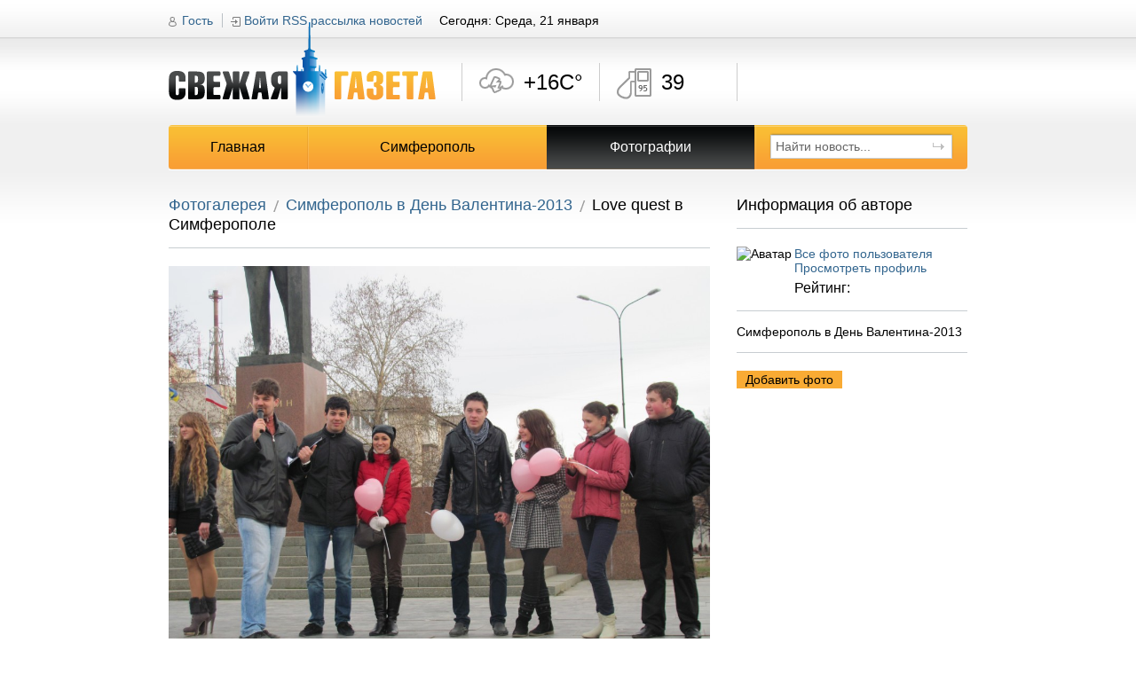

--- FILE ---
content_type: text/html; charset=utf-8
request_url: http://fresh.org.ua/photos/view/1032
body_size: 12021
content:
<!DOCTYPE html PUBLIC "-//W3C//DTD XHTML 1.0 Transitional//EN" "http://www.w3.org/TR/xhtml1/DTD/xhtml1-transitional.dtd">
<html xmlns="http://www.w3.org/1999/xhtml" xml:lang="ru">
<head>
	<meta http-equiv="Content-Type" content="text/html;charset=UTF-8" />
	
		<title>Love quest в Симферополе - Фотогалерея - Свежая газета fresh.org.ua Симферополь. Новости, происшествия, события.</title>
		<meta name="title" content="Love quest в Симферополе - Фотогалерея - Свежая газета fresh.org.ua Симферополь. Новости, происшествия, события." />
		<meta name="description" content="В Симферополе провели Love quest 14 февраля. Фотогалерея Симферополь" />
		<meta name="keywords" content="симферополь, крым, день валентина, фотогалерея" />
		<meta name="author" content="Web-Kafa Studio" />
		<meta name="Generator" content="VH 2.0" />
		<meta itemprop="name" content="Love quest в Симферополе - Фотогалерея - Свежая газета fresh.org.ua Симферополь. Новости, происшествия, события.">
		<meta itemprop="description" content="В Симферополе провели Love quest 14 февраля. Фотогалерея Симферополь">
		
		
		<link rel="image_src" href="http://fresh.org.ua/skin/soc.jpg" />
		
		<script type="text/javascript">
			var _gaq = _gaq || [];
			_gaq.push(['_setAccount', 'UA-28411459-1']);
			_gaq.push(['_trackPageview']);
			(function() {
				var ga = document.createElement('script'); ga.type = 'text/javascript'; ga.async = true;
				ga.src = ('https:' == document.location.protocol ? 'https://ssl' : 'http://www') + '.google-analytics.com/ga.js';
				var s = document.getElementsByTagName('script')[0]; s.parentNode.insertBefore(ga, s);
			})();
		</script>
		
	<meta name="author" content="Web-Kafa Studio" />
	<link rel="stylesheet" type="text/css" href="http://fresh.org.ua/skin/media/css/all.css" media="all" />
	<link rel="stylesheet" type="text/css" href="http://fresh.org.ua/skin/media/css/add.css" media="all" />
	<link rel="stylesheet" type="text/css" href="http://fresh.org.ua/skin/window/css.css" media="all" />
	<script type="text/javascript" src="http://fresh.org.ua/skin/media/js/clear_input_text.js" ></script>
	<script type="text/javascript" src="http://fresh.org.ua/skin/media/js/jquery-1.5.2.min.js"></script>
	<script type="text/javascript" src="http://fresh.org.ua/skin/media/js/jquery.scrollTo-1.4.2-min.js"></script>
	<script type="text/javascript" src="http://fresh.org.ua/skin/help.js"></script>
</head>
<body class=" gallery">
	<div class="tban">
		
	</div>
	<div id="main">
<!-- Header -->
		<div id="header">
			<a href="http://fresh.org.ua" class="logo" rel="nofollow" title="Свежая газета fresh.org.ua Симферополь"><img src="http://fresh.org.ua/skin/media/images/img-logo.png" alt="Свежая газета fresh.org.ua Симферополь" /></a>
			<div class="nav1">
				
			<a href="javascript: {}" class="username" id="guest_cmd">Гость</a>
			<a href="javascript: {}" class="log" id="login_cmd">Войти</a>
			<div class="logf popup" id="login_popup">
				<form action="http://feodom.com/login/do/?back=http://fresh.org.ua/photos/view/1032" method="post">
				<input type="hidden" name="_auto_def_token" value="t55767702648" />
				<input type="hidden" name="_auto_def_itoken" value="1" />
				
					<input class="mb10" type="text" name="login" value="Логин" title="Логин" />
					<input type="password" name="pass" value="Пароль" title="Пароль" />
					<div class="pbtn">
						<input type="submit" value="Войти" />
					</div>
					<div>
						<a rel="nofollow" href="http://feodom.com/register/?back=http://fresh.org.ua/photos/view/1032">Регистрация</a>
					</div>
					<div>
						<a rel="nofollow" href="http://feodom.com/?inline=restore">Забыли пароль</a>
					</div>
				</form>
				<div class="box-arrow"></div>
			</div>
			<script type="text/javascript">
				$(document).ready( function () {
					var _cmd = $('#login_cmd, #guest_cmd');
					var _popup = $('#login_popup');
					var _hide = function (e) {
						var _t = $(e.target);
						var _p = _t.parents('#login_popup');
						if (_p.length==0) {
							$(document).unbind('mouseup',_hide);
							_cmd.removeClass('active');
							_popup.removeClass('open');
						}
					} 
					_cmd.bind('click', function (e) {
						$(document).bind('mouseup', _hide );
						_cmd.addClass('active');
						_popup.addClass('open');
					} );
				} );
			</script>
	
				<a href="http://fresh.org.ua/rss/" class="rss" title="RSS рассылка новостей - подписаться">RSS рассылка новостей</a>
				<div class="today">Сегодня: Среда, 21 января</div>
			</div>
			<div class="informers" id="informer-box">
	<ul class="i1" id="informer-i1">
		<div class="ibtn-left"></div>
		<div class="ibtn-right"></div>
		<li>
			<div class="slide slide_1 iwfb t06" id="informer-i1-tile-1">
				+16C&deg;
			</div>
			<div class="slide slide_2" id="informer-i1-tile-2">
				<p><span>Ветер:</span> 4 м/с С</p>
				<p><span>Влажность:</span> 0%</p>
			</div>
		</li>
	</ul>
	<ul class="i2" id="informer-i2">
		<div class="ibtn-left"></div>
		<div class="ibtn-right"></div>
		<li>
			<div class="slide slide_1 iwfb t09" id="informer-i2-tile-1">
				39
			</div>
			<div class="slide slide_2" id="informer-i2-tile-2">
				<p><span>АИ 92:</span> 37 руб</p>
				<p><span>ДТ:</span> 35 руб</p>
			</div>
		</li>
	</ul>
	<ul class="i3" id="informer-i3">
		<div class="ibtn-left"></div>
		<div class="ibtn-right"></div>
<!--		<li>
			<div title="Курс даллара США - покупка" class="slide iwfb2 t10 slide_1" id="informer-i3-tile-1">
				9.50
			</div>
			<div title="Курс доллара США" class="slide slide_2" id="informer-i3-tile-2">
				<p><span>Покупка:</span> 9.50</p>
				<p><span>Продажа:</span> 9.2</p>
			</div>
			<div title="Курс российского рубля - покупка" class="slide iwfb2 t11 slide_3" id="informer-i3-tile-3">
				2.80
			</div>
			<div title="Курс российского рубля" class="slide slide_4" id="informer-i3-tile-4">
				<p><span>Покупка:</span> 2.80</p>
				<p><span>Продажа:</span> 2.5</p>
			</div>
		</li>-->
	</ul>
	<ul class="i4" id="informer-i4">
		<div class="ibtn-left"></div>
		<div class="ibtn-right"></div>
<!--		<li>
			<div title="Курс европейской валюты (Евро) - покупка" class="slide iwfb2 t12 slide_1" id="informer-i4-tile-1">
				13.51
			</div>
			<div title="Курс европейской валюты (Евро)" class="slide slide_2" id="informer-i4-tile-2">
				<p><span>Покупка:</span> 13.51</p>
				<p><span>Продажа:</span> 12.5</p>
			</div>
		</li>-->
	</ul>
</div>
<script type="text/javascript">
	$(document).ready( function () {
		var _tile_speed = 1000;			/* Время, за которое плитка смениться другой */
		var _swap_delta_speed = 1;	/* Время, между сменой плиток */
		var _swap_speed = 5000;			/* Время ожидания, после полной смены плиток */
		var _block_width = 116; 		/* Ширина одной плитки */
		var _cur_block = 0;				/* Номер текущего меняющегося блока */
		var _is_swaping = false;		/* Если true, то происходит смена плиток */
		var _blocks = new Array();		/* Массив блоков */
			/* Первый блок - погода */
			_blocks.push( {
				holder: $('#informer-i1'),	/* Контейнер - в нем будем искать кнопки листания плиток */
				count : 2,					/* Количество плиток */
				busy : false,				/* Идет анимация сейчас или нет */
				cur_tile: 0,				/* Индекс активной плитки */
				tile_width: 116,			/* Ширина плитки */
				tiles : [					/* Массив плиток */
					$('#informer-i1-tile-1'),
					$('#informer-i1-tile-2')
				]
			} );
			/* Второй блок - цены на топливо */
			_blocks.push ( {
				holder: $('#informer-i2'),
				count: 2,
				busy : false,
				cur_tile: 0,
				tile_width: 116,
				tiles : [
					$('#informer-i2-tile-1'),
					$('#informer-i2-tile-2')
				]
			} );
			/* Третий блок - курс доллара и рубля */
			_blocks.push( {
				holder: $('#informer-i3'),
				count: 4,
				busy : false,
				cur_tile: 0,
				tile_width: 94,
				tiles: [
					$('#informer-i3-tile-1'),
					$('#informer-i3-tile-2'),
					$('#informer-i3-tile-3'),
					$('#informer-i3-tile-4')
				]
			} );
			/* Четвертый блок - курс евро */
			_blocks.push( {
				holder: $('#informer-i4'),
				count: 2,
				busy : false,
				cur_tile: 0,
				tile_width: 92,
				tiles: [
					$('#informer-i4-tile-1'),
					$('#informer-i4-tile-2')
				]
			} );
		/* Инициализация положения плиток в блока */
		$.each(_blocks, function (i,block) {
			var _tile_i = 0;
			$.each(block.tiles, function (ii,tile) {
				tile.css( {
					left : _tile_i*block.tile_width+'px',
					width: block.tile_width+'px'
				} );
				_tile_i++;
			} );
		} );
		var _do_tile_move = true;		/* Если true - то происходит автоматическая смена плиток */
		var _do_tile_timer_mover = function () {
			if (_do_tile_move) {
				if (!_is_swaping) {
					var _ic = _blocks.length;
					for (var i=0;i<_ic;i++) {
						var _js_code = '';
						_js_code+='window.setTimeout( function () { ';
						_js_code+='_move_tiles('+i+');';
						_js_code+='} , '+(i*300+1)+');';
						eval ( _js_code );
						//alert("move");
					}
					window.setTimeout( _do_tile_timer_mover, _swap_speed );

				} else {
					window.setTimeout( _do_tile_timer_mover , 1 );
				}
			} else {
				window.setTimeout( _do_tile_timer_mover , _swap_speed );
			}
		}
		$('#informer-box').bind('mouseover', function (e) {
			_do_tile_move = false;
		} ).bind('mouseout', function (e) {
			_do_tile_move = true;
		} );
		/* Функция смещает плитки в указаном блоке */
		var _move_tiles = function (block_i) {
			if (_blocks[block_i].busy) return false;
			_blocks[block_i].busy = true;
			_is_swaping = true;
			/* Проверяем, не сделали мы круг */
			if (_blocks[block_i].cur_tile==(_blocks[block_i].count-1)) {
				var _tile = _blocks[block_i].tiles.shift();
				_blocks[block_i].tiles.push(_tile);
				_tile.css( {
					left : _blocks[block_i].tile_width
				} );
				_blocks[block_i].cur_tile--;
			}
			_blocks[block_i].cur_tile++;
			var _tile_i = 0;
			$.each(_blocks[block_i].tiles, function (tile_i,tile) {
				var _nL = _tile_i*_blocks[block_i].tile_width - _blocks[block_i].cur_tile*_blocks[block_i].tile_width;
				_tile_i++;
				tile.animate( {
					left : _nL
				} , {
					duration: _tile_speed,
					complete : function () {
						_is_swaping = false;
						_blocks[block_i].busy = false;
					}
				} );
			} );
		}
		/* Функция смешает плитки вправо в указаном блоке */
		var _move_tiles_right = function (block_i) {
			if (_blocks[block_i].busy) return false;
			_blocks[block_i].busy = true;
			_is_swaping = true;
			/* Проверяем, не сделали мы круг */
			if (_blocks[block_i].cur_tile==0) {
				var _tile = _blocks[block_i].tiles.pop();
				_blocks[block_i].tiles.unshift(_tile);
				_tile.css( {
					left : - _blocks[block_i].tile_width
				} );
				_blocks[block_i].cur_tile++;
			}
			_blocks[block_i].cur_tile--;
			var _tile_i = 0;
			$.each(_blocks[block_i].tiles, function (tile_i,tile) {
				var _nL = _tile_i*_blocks[block_i].tile_width - _blocks[block_i].cur_tile*_blocks[block_i].tile_width;
				_tile_i++;
				tile.animate( {
					left : _nL
				} , {
					duration: _tile_speed,
					complete : function () {
						_is_swaping = false;
						_blocks[block_i].busy = false;
					}
				} );
			} );
		}
		/* Настраиваем кнопки */
		$.each(_blocks, function (i,block) {
			var _left = $(block.holder.find('.ibtn-right'));
			_left.bind('click', function (e) {
				_move_tiles(i);
			} );
			var _right = $(block.holder.find('.ibtn-left'));
			_right.bind('click', function (e) {
				_move_tiles_right(i);
			} );
		} );
		window.setTimeout( _do_tile_timer_mover , _swap_speed );
	} );
</script>
			
			<table class="main-nav w100pr">
				<tr>
					
			<th class="first"><a href="http://fresh.org.ua/" rel="nofollow"  title="Главная">Главная</a></th>
		
			<th><a href="http://fresh.org.ua/simferopol" rel="nofollow"  title="Симферополь">Симферополь</a></th>
		
			<th class="active"><a href="http://fresh.org.ua/photos" rel="nofollow"  title="Фотографии">Фотографии</a></th>
		
					<th class="last">
						<form class="search" action="http://fresh.org.ua/search/" method="post">
				<input type="hidden" name="_auto_def_token" value="t92893956548" />
				<input type="hidden" name="_auto_def_itoken" value="2" />
				
							<div>
								<input class="sfield" type="text" name="s_query" value="Найти новость..." />
								<input class="sbtn" type="image" src="http://fresh.org.ua/skin/media/images/img-search.png" alt="Найти" />
							</div>
						</form>
					</th>
				</tr>
			</table>
		
		</div>
<!-- End header -->
		<div id="content" class="bb1 mb30">
			<div class="tcb">
				<div class="tcb-side1 bb1 mb20">
					<div class="breadcrumbs bb2">
						<a href="http://fresh.org.ua/photos/">Фотогалерея</a>
						<a href="http://fresh.org.ua/photos/album/54">Симферополь в День Валентина-2013</a>
						<h1>Love quest в Симферополе</h1>
					</div>
					<div class="pbox3">
						<a href="http://fresh.org.ua/images/1032.jpg" title="Кликните по фото для просмотра увеличенного изображения"><img src="http://fresh.org.ua/images/1032.jpg" alt="Love quest в Симферополе" /></a>
						<div class="imginfo">
							<strong class="head1 bb1">В Симферополе провели Love quest 14 февраля<div>&nbsp;</div></strong>
							<div class="imgrate">
								
								<span class="rnum" id="rating-text">0</span>
								<div class="frate">
									<em class="rf0" id="rating-box">0</em>
									<script type="text/javascript">
										$(document).ready( function () {
											var _cur_rat = '0';
											var _rat_change = function (e) {
												if (e.offsetX===undefined) e.offsetX = e.layerX - $(e.target).position().left;
												var _cc = ((e.offsetX - (e.offsetX % 8.8))/8.8+1);
												$('#rating-box')[0].className = 'rf'+_cc;
											}
											$('#rating-box').bind('mousemove', 
												_rat_change 
											).bind('mouseout' , function (e) {
												$('#rating-box')[0].className = 'rf'+_cur_rat;
											} ).bind('click', function (e) {
												if (e.offsetX===undefined) e.offsetX = e.layerX - $(e.target).position().left;
												var _cc = ((e.offsetX - (e.offsetX % 8.8))/8.8+1);
												var _photo_id = '1032';
												(function(_jQ,_ntoken,_token,_itoken,_data) {if(_data.type=='GET') _data.type='POST';if (!_data.data) {_data.data = {_auto_def_a_token : _token,_auto_def_a_itoken : _itoken,_auto_def_a_ntoken : _ntoken};} else {_data.data._auto_def_a_token = _token;_data.data._auto_def_a_itoken = _itoken;_data.data._auto_def_a_ntoken = _ntoken;};_jQ.ajax( _data );} )($, '48f87f65d8929647840ae01e5d7ef36b','t25004838268','11', {
													type : 'POST',
													url : 'http://fresh.org.ua/photos/?side=server&action=rating',
													data : {
														photo : _photo_id,
														rat : _cc
													},
													complete : function (rv) {
														var _c = rv.responseText;
														if (_c>=0) {
															_cur_rat = parseInt(_c,10);
															$('#rating-box').unbind( 'mousemove', _rat_change );
															$('#rating-box')[0].className = 'rf'+_cur_rat;
															$('#rating-text')[0].innerHTML = _cur_rat;
														} else {
															var _p = $('#rating-box').offset();
															if (_c==-1) {
																error_show('Вы уже голосовали за эту фотографию', _p.left,_p.top);
															}
															if (_c==-2) {
																error_show('Голосовать могут только зарегистрированные пользователи',_p.left,_p.top);
															}
															if (_c==-3) {
																error_show('Вы не можете голосовать за свою фотографию',_p.left,_p.top);
															}
														}
													} 
												} );
											} );
										} );
									</script>
								</div>
								<span>Ретинг</span>
							</div>
							<div class="imore">
								<div class="soc_share">
									<!-- AddThis Button BEGIN -->
									<div class="addthis_toolbox addthis_default_style ">
										<a class="addthis_button_google_plusone" g:plusone:count="false"></a>
										<a class="addthis_button_facebook"></a>
										<a class="addthis_button_twitter"></a>
										<a class="addthis_button_vk"></a>
										<a class="addthis_button_mymailru"></a>
										<a class="addthis_button_odnoklassniki_ru"></a>
										<a class="addthis_button_compact"></a>
										<a class="addthis_counter addthis_bubble_style"></a>
									</div>
									<script type="text/javascript" src="http://s7.addthis.com/js/250/addthis_widget.js#pubid=ra-4ecb7df665e030a7"></script>
								</div>
								<div class="add-date">Добавлено: 18.02.13 <em class="views" title="Просмотров">8406</em></div>
							</div>
						</div>
					</div>
					
	
	<script type="text/javascript" src="http://fresh.org.ua/new/js/jquery.cookie.js"></script>
	<script>
	     (function($) {
			$(function() {

			 $('ul.tabs').delegate('li:not(.current)', 'click', function() {
			 $(this).addClass('current').siblings().removeClass('current')
			 .parents('div.section').find('div.comments-box').removeClass("visible").eq($(this).index()).addClass("visible");
			 $.cookie("comments_current", $(this).index(),{expires: 2, path: '/', domain: '.'+'fresh.org.ua'});//пишем в куки активный источник комментов
			 })

			})
			})(jQuery)

			$(document).ready(function(){
				if($.cookie("comments_current"))
				{
					$('ul.tabs').find('li').eq($.cookie("comments_current")).click();
				}
			});
	</script>

    <style>

           ul.tabs {
 display:block;
 position:relative;
 width:728px;
 float:left;
 height: 28px;
 line-height: 25px;
 list-style: none;
 border-bottom: 1px solid #E4E4E4;
 }
 .tabs li {
 display: inline;
 font-size: 1em;
 outline: 0;
 border: 0;
 background: #D8D8D8;
 color: #555;
 padding: 7px 10px;
 margin: 20px 0 0 0;
 -moz-border-radius: 5px 5px 0 0;
 -webkit-border-radius: 5px 5px 0 0;
 border-radius: 5px 5px 0 0;
 vertical-align: middle;
 cursor:pointer;

 }
 .tabs li:hover {
 background: #2e4c79;
 color: #fff
 }
 .tabs li.current {
 background: #2e4c79;
 color: #fff
 }
 .comments-box{float:left;}
 .comments-box{
 	display:none;
 }
 .comments-box.visible {
 	display:block;
 }

 .comments-box.cfb-box{
 	display:block;margin-left:728px;height:1px;overflow:hidden;
 }
 .comments-box.visible {
 	display:block; margin-left:0px;height:auto;overflow:visible;
 }

    </style>
	<div class="section" style="width:728px;min-height:150px;position:relative;float:left;margin:20px 0 20px 0;overflow:hidden;background:#fff;">
		 <ul class="tabs">
			 <li class="current">Комментарии ВКонтакте</li>
			 <li>Комментарии Facebook</li>
		 </ul>
			 <div class="comments-box cvk-box visible">
			 	<script type="text/javascript" src="http://vk.com/js/api/openapi.js?75"></script>
				<script type="text/javascript">
				  VK.init({apiId: 3336436, onlyWidgets: true});
				</script>
				<div id="comments"></div>
				<script type="text/javascript">
					VK.Widgets.Comments("comments", {limit: 10, width: "728", attach: "*"});
				</script>
			 </div>
			 <div class="comments-box cfb-box">
				<div id="fb-root"></div>
				<script>(function(d, s, id) {
				  var js, fjs = d.getElementsByTagName(s)[0];
				  if (d.getElementById(id)) return;
				  js = d.createElement(s); js.id = id;
				  js.src = "//connect.facebook.net/ru_RU/all.js#xfbml=1";
				  fjs.parentNode.insertBefore(js, fjs);
				}(document, 'script', 'facebook-jssdk'));
				</script>
				<div class="fb-comments" data-href="http://fresh.org.ua/photos/view/1032" data-numposts="10" data-width="728" style="width:728px"></div>
			</div>
	</div>
    <div style="text-align: center; padding-top: 4px; padding-bottom: 4px;">&nbsp;&nbsp;&nbsp;&nbsp;</div>

				</div>
				<div class="tcb-side2">
					<div class="head1 bb2">Информация об авторе</div>
					<div class="uinfo bb1">
						<div class="ava">
							<img src="" alt="Аватар " width="50" height="50" />
						</div>
						<p></p>
						<a href="http://fresh.org.ua/photos/user/">Все фото пользователя</a>
						<a href="http://feodom.com/user_profile/">Просмотреть профиль</a>
						<p class="urate">Рейтинг: </p>
					</div>
					<div class="ainfo bb1">
						<strong>Симферополь в День Валентина-2013</strong>
					</div>
					<form action="" class="actrl" id="empty-form">
				<input type="hidden" name="_auto_def_token" value="t54493023988" />
				<input type="hidden" name="_auto_def_itoken" value="3" />
				
						<script type="text/javascript">
							$(document).ready( function () {
								$('#empty-form').bind('submit', function (e) { return false } );
							} );
						</script>
						
						<div class="pbtn">
							<input class="first" type='submit' value='Добавить фото' id="cmd-upload-photos"/>
							<script type="text/javascript">
								$(document).ready( function () {
									$('#cmd-upload-photos').bind('click', function (e) {
										var _p = $('#cmd-upload-photos').offset();
										error_show('Фотографии могут добавлять только зарегистрированные пользователи<br />Авторизируйтесь',_p.left,_p.top);
									} );
								} );
							</script>
						</div>
						
						
						
						<div class="pbtn" style="padding-top: 20px;">
						
						</div>
						
					</form>
				</div>
			</div>
			<div class="tcb ptb20">
				
				<div class="tcb-side1 palbums" id="all-albums">
					<div class="head1 bb2"><span>Последние альбомы</span><a href="javascript: var t=1;" id="show-all-albums">Отобразить все альбомы</a></div>
					<script type="text/javascript">
						$(document).ready( function () {
							var _show_all_cmd = $('#show-all-albums');
							var _album_cont = $('#all-albums');
							_show_all_cmd.bind('click', function (e) {
								if (_album_cont.hasClass('show-all')) {
									_album_cont.removeClass('show-all');
									_show_all_cmd[0].innerHTML = 'Отобразить все альбомы';
								} else {
									_album_cont.addClass('show-all');
									_show_all_cmd[0].innerHTML = 'Показать последнии обновленные';
								}
							} );
						} );
					</script>
					
					<ul class="first">
						
						<li>
							<a href="http://fresh.org.ua/photos/album/73" title="Выставки военной техники весной 2017">
								<img src="http://fresh.org.ua/upload/photo_thumb/1492_188_141.jpg" alt="Выставки военной техники весной 2017" />
							</a>
							<a href="http://fresh.org.ua/photos/album/73">Выставки военной техники весной 2017</a>
						</li>
				
						<li>
							<a href="http://fresh.org.ua/photos/album/72" title="Реконструкция центра Симферополя 2016/17">
								<img src="http://fresh.org.ua/upload/photo_thumb/1473_188_141.jpg" alt="Реконструкция центра Симферополя 2016/17" />
							</a>
							<a href="http://fresh.org.ua/photos/album/72">Реконструкция центра Симферополя 2016/17</a>
						</li>
				
						<li class="last">
							<a href="http://fresh.org.ua/photos/album/70" title="Погода по дням: 2016 год">
								<img src="http://fresh.org.ua/upload/photo_thumb/1463_188_141.jpg" alt="Погода по дням: 2016 год" />
							</a>
							<a href="http://fresh.org.ua/photos/album/70">Погода по дням: 2016 год</a>
						</li>
				
					</ul>
				
					<ul>
						
						<li>
							<a href="http://fresh.org.ua/photos/album/55" title="Салгир">
								<img src="http://fresh.org.ua/upload/photo_thumb/1433_188_141.jpg" alt="Салгир" />
							</a>
							<a href="http://fresh.org.ua/photos/album/55">Салгир</a>
						</li>
				
						<li>
							<a href="http://fresh.org.ua/photos/album/71" title="Железнодорожный вокзал Симферополя">
								<img src="http://fresh.org.ua/upload/photo_thumb/1402_188_141.jpg" alt="Железнодорожный вокзал Симферополя" />
							</a>
							<a href="http://fresh.org.ua/photos/album/71">Железнодорожный вокзал Симферополя</a>
						</li>
				
						<li class="last">
							<a href="http://fresh.org.ua/photos/album/68" title="Масленица в Симферополе-2016">
								<img src="http://fresh.org.ua/upload/photo_thumb/1358_188_141.jpg" alt="Масленица в Симферополе-2016" />
							</a>
							<a href="http://fresh.org.ua/photos/album/68">Масленица в Симферополе-2016</a>
						</li>
				
					</ul>
				
					<ul>
						
						<li>
							<a href="http://fresh.org.ua/photos/album/69" title="Памятник Потемкину в Симферополе">
								<img src="http://fresh.org.ua/upload/photo_thumb/1351_188_141.jpg" alt="Памятник Потемкину в Симферополе" />
							</a>
							<a href="http://fresh.org.ua/photos/album/69">Памятник Потемкину в Симферополе</a>
						</li>
				
						<li>
							<a href="http://fresh.org.ua/photos/album/67" title="Погода по дням: 2015 год">
								<img src="http://fresh.org.ua/upload/photo_thumb/1339_188_141.jpg" alt="Погода по дням: 2015 год" />
							</a>
							<a href="http://fresh.org.ua/photos/album/67">Погода по дням: 2015 год</a>
						</li>
				
						<li class="last">
							<a href="http://fresh.org.ua/photos/album/66" title="Армия и флот">
								<img src="http://fresh.org.ua/upload/photo_thumb/1283_188_141.jpg" alt="Армия и флот" />
							</a>
							<a href="http://fresh.org.ua/photos/album/66">Армия и флот</a>
						</li>
				
					</ul>
				
					<ul>
						
						<li>
							<a href="http://fresh.org.ua/photos/album/65" title="Улица Козлова">
								<img src="http://fresh.org.ua/upload/photo_thumb/1273_188_141.jpg" alt="Улица Козлова" />
							</a>
							<a href="http://fresh.org.ua/photos/album/65">Улица Козлова</a>
						</li>
				
						<li>
							<a href="http://fresh.org.ua/photos/album/64" title="Вокзал Симферополя">
								<img src="http://fresh.org.ua/upload/photo_thumb/1268_188_141.jpg" alt="Вокзал Симферополя" />
							</a>
							<a href="http://fresh.org.ua/photos/album/64">Вокзал Симферополя</a>
						</li>
				
						<li class="last">
							<a href="http://fresh.org.ua/photos/album/20" title="Городские зарисовки">
								<img src="http://fresh.org.ua/upload/photo_thumb/1267_188_141.jpg" alt="Городские зарисовки" />
							</a>
							<a href="http://fresh.org.ua/photos/album/20">Городские зарисовки</a>
						</li>
				
					</ul>
				
					<ul>
						
						<li>
							<a href="http://fresh.org.ua/photos/album/19" title="Просто красиво">
								<img src="http://fresh.org.ua/upload/photo_thumb/1257_188_141.jpg" alt="Просто красиво" />
							</a>
							<a href="http://fresh.org.ua/photos/album/19">Просто красиво</a>
						</li>
				
						<li>
							<a href="http://fresh.org.ua/photos/album/0" title="Без рубрики">
								<img src="http://fresh.org.ua/upload/photo_thumb/1254_188_141.jpg" alt="Без рубрики" />
							</a>
							<a href="http://fresh.org.ua/photos/album/0">Без рубрики</a>
						</li>
				
						<li class="last">
							<a href="http://fresh.org.ua/photos/album/18" title="Сквер Тренева">
								<img src="http://fresh.org.ua/upload/photo_thumb/1247_188_141.jpg" alt="Сквер Тренева" />
							</a>
							<a href="http://fresh.org.ua/photos/album/18">Сквер Тренева</a>
						</li>
				
					</ul>
				
					<ul>
						
						<li>
							<a href="http://fresh.org.ua/photos/album/2" title="Балаклава">
								<img src="http://fresh.org.ua/upload/photo_thumb/1245_188_141.jpg" alt="Балаклава" />
							</a>
							<a href="http://fresh.org.ua/photos/album/2">Балаклава</a>
						</li>
				
						<li>
							<a href="http://fresh.org.ua/photos/album/62" title="Курсы валют в обменниках Симферополя">
								<img src="http://fresh.org.ua/upload/photo_thumb/1222_188_141.jpg" alt="Курсы валют в обменниках Симферополя" />
							</a>
							<a href="http://fresh.org.ua/photos/album/62">Курсы валют в обменниках Симферополя</a>
						</li>
				
						<li class="last">
							<a href="http://fresh.org.ua/photos/album/44" title="Транспорт города">
								<img src="http://fresh.org.ua/upload/photo_thumb/1221_188_141.jpg" alt="Транспорт города" />
							</a>
							<a href="http://fresh.org.ua/photos/album/44">Транспорт города</a>
						</li>
				
					</ul>
				
					<ul>
						
						<li>
							<a href="http://fresh.org.ua/photos/album/63" title="Зима в Симферополе 2014/2015">
								<img src="http://fresh.org.ua/upload/photo_thumb/1212_188_141.jpg" alt="Зима в Симферополе 2014/2015" />
							</a>
							<a href="http://fresh.org.ua/photos/album/63">Зима в Симферополе 2014/2015</a>
						</li>
				
						<li>
							<a href="http://fresh.org.ua/photos/album/60" title="Улица Пушкина">
								<img src="http://fresh.org.ua/upload/photo_thumb/1172_188_141.jpg" alt="Улица Пушкина" />
							</a>
							<a href="http://fresh.org.ua/photos/album/60">Улица Пушкина</a>
						</li>
				
						<li class="last">
							<a href="http://fresh.org.ua/photos/album/13" title="Парк кованых фигур в Симферополе">
								<img src="http://fresh.org.ua/upload/photo_thumb/1146_188_141.jpg" alt="Парк кованых фигур в Симферополе" />
							</a>
							<a href="http://fresh.org.ua/photos/album/13">Парк кованых фигур в Симферополе</a>
						</li>
				
					</ul>
				
					<ul>
						
						<li>
							<a href="http://fresh.org.ua/photos/album/59" title="Остатки эпохи СССР в Симферополе">
								<img src="http://fresh.org.ua/upload/photo_thumb/1140_188_141.jpg" alt="Остатки эпохи СССР в Симферополе" />
							</a>
							<a href="http://fresh.org.ua/photos/album/59">Остатки эпохи СССР в Симферополе</a>
						</li>
				
						<li>
							<a href="http://fresh.org.ua/photos/album/5" title="Ласточкино гнездо">
								<img src="http://fresh.org.ua/upload/photo_thumb/1133_188_141.jpg" alt="Ласточкино гнездо" />
							</a>
							<a href="http://fresh.org.ua/photos/album/5">Ласточкино гнездо</a>
						</li>
				
						<li class="last">
							<a href="http://fresh.org.ua/photos/album/50" title="Животные Симферополя">
								<img src="http://fresh.org.ua/upload/photo_thumb/1132_188_141.jpg" alt="Животные Симферополя" />
							</a>
							<a href="http://fresh.org.ua/photos/album/50">Животные Симферополя</a>
						</li>
				
					</ul>
				
					<ul>
						
						<li>
							<a href="http://fresh.org.ua/photos/album/37" title="Фотоконкурс ">
								<img src="http://fresh.org.ua/upload/photo_thumb/1117_188_141.jpg" alt="Фотоконкурс ">
							</a>
							<a href="http://fresh.org.ua/photos/album/37">Фотоконкурс "Осень в Симферополе"</a>
						</li>
				
						<li>
							<a href="http://fresh.org.ua/photos/album/11" title="Выставка витражей в Симферополе">
								<img src="http://fresh.org.ua/upload/photo_thumb/1115_188_141.jpg" alt="Выставка витражей в Симферополе" />
							</a>
							<a href="http://fresh.org.ua/photos/album/11">Выставка витражей в Симферополе</a>
						</li>
				
						<li class="last">
							<a href="http://fresh.org.ua/photos/album/51" title="Деревянные скульптуры Симферополя">
								<img src="http://fresh.org.ua/upload/photo_thumb/1104_188_141.jpg" alt="Деревянные скульптуры Симферополя" />
							</a>
							<a href="http://fresh.org.ua/photos/album/51">Деревянные скульптуры Симферополя</a>
						</li>
				
					</ul>
				
					<ul>
						
						<li>
							<a href="http://fresh.org.ua/photos/album/58" title="Гагаринский парк в Симферополе">
								<img src="http://fresh.org.ua/upload/photo_thumb/1102_188_141.jpg" alt="Гагаринский парк в Симферополе" />
							</a>
							<a href="http://fresh.org.ua/photos/album/58">Гагаринский парк в Симферополе</a>
						</li>
				
						<li>
							<a href="http://fresh.org.ua/photos/album/56" title="Весна в Симферополе-2013">
								<img src="http://fresh.org.ua/upload/photo_thumb/1075_188_141.jpg" alt="Весна в Симферополе-2013" />
							</a>
							<a href="http://fresh.org.ua/photos/album/56">Весна в Симферополе-2013</a>
						</li>
				
						<li class="last">
							<a href="http://fresh.org.ua/photos/album/47" title="Зима 2012/2103 в Симферополе">
								<img src="http://fresh.org.ua/upload/photo_thumb/1062_188_141.jpg" alt="Зима 2012/2103 в Симферополе" />
							</a>
							<a href="http://fresh.org.ua/photos/album/47">Зима 2012/2103 в Симферополе</a>
						</li>
				
					</ul>
				
					<ul>
						
						<li>
							<a href="http://fresh.org.ua/photos/album/49" title="Граффити в Симферополе">
								<img src="http://fresh.org.ua/upload/photo_thumb/1060_188_141.jpg" alt="Граффити в Симферополе" />
							</a>
							<a href="http://fresh.org.ua/photos/album/49">Граффити в Симферополе</a>
						</li>
				
						<li>
							<a href="http://fresh.org.ua/photos/album/29" title="Ботанический сад ТНУ в Симферополе">
								<img src="http://fresh.org.ua/upload/photo_thumb/1045_188_141.jpg" alt="Ботанический сад ТНУ в Симферополе" />
							</a>
							<a href="http://fresh.org.ua/photos/album/29">Ботанический сад ТНУ в Симферополе</a>
						</li>
				
						<li class="last">
							<a href="http://fresh.org.ua/photos/album/23" title="Досуг и развлечения в Симферополе">
								<img src="http://fresh.org.ua/upload/photo_thumb/1039_188_141.jpg" alt="Досуг и развлечения в Симферополе" />
							</a>
							<a href="http://fresh.org.ua/photos/album/23">Досуг и развлечения в Симферополе</a>
						</li>
				
					</ul>
				
					<ul>
						
						<li>
							<a href="http://fresh.org.ua/photos/album/54" title="Симферополь в День Валентина-2013">
								<img src="http://fresh.org.ua/upload/photo_thumb/1038_188_141.jpg" alt="Симферополь в День Валентина-2013" />
							</a>
							<a href="http://fresh.org.ua/photos/album/54">Симферополь в День Валентина-2013</a>
						</li>
				
						<li>
							<a href="http://fresh.org.ua/photos/album/53" title="Детский парк Симферополь">
								<img src="http://fresh.org.ua/upload/photo_thumb/1014_188_141.jpg" alt="Детский парк Симферополь" />
							</a>
							<a href="http://fresh.org.ua/photos/album/53">Детский парк Симферополь</a>
						</li>
				
						<li class="last">
							<a href="http://fresh.org.ua/photos/album/52" title="Солнечный февраль в Симферополе">
								<img src="http://fresh.org.ua/upload/photo_thumb/1008_188_141.jpg" alt="Солнечный февраль в Симферополе" />
							</a>
							<a href="http://fresh.org.ua/photos/album/52">Солнечный февраль в Симферополе</a>
						</li>
				
					</ul>
				
					<ul>
						
						<li>
							<a href="http://fresh.org.ua/photos/album/48" title="Пожар в центре Симферополя 23.12.12">
								<img src="http://fresh.org.ua/upload/photo_thumb/977_188_141.jpg" alt="Пожар в центре Симферополя 23.12.12" />
							</a>
							<a href="http://fresh.org.ua/photos/album/48">Пожар в центре Симферополя 23.12.12</a>
						</li>
				
						<li>
							<a href="http://fresh.org.ua/photos/album/46" title="Ботсад ТНУ в ноябре">
								<img src="http://fresh.org.ua/upload/photo_thumb/930_188_141.jpg" alt="Ботсад ТНУ в ноябре" />
							</a>
							<a href="http://fresh.org.ua/photos/album/46">Ботсад ТНУ в ноябре</a>
						</li>
				
						<li class="last">
							<a href="http://fresh.org.ua/photos/album/45" title="Фото Александра Управителева">
								<img src="http://fresh.org.ua/upload/photo_thumb/893_188_141.jpg" alt="Фото Александра Управителева" />
							</a>
							<a href="http://fresh.org.ua/photos/album/45">Фото Александра Управителева</a>
						</li>
				
					</ul>
				
					<ul>
						
						<li>
							<a href="http://fresh.org.ua/photos/album/10" title="Выставка-продажа китайского фарфора в Симферополе">
								<img src="http://fresh.org.ua/upload/photo_thumb/567_188_141.jpeg" alt="Выставка-продажа китайского фарфора в Симферополе" />
							</a>
							<a href="http://fresh.org.ua/photos/album/10">Выставка-продажа китайского фарфора в Симферополе</a>
						</li>
				
						<li>
							<a href="http://fresh.org.ua/photos/album/34" title="Выставка голубей в Симферополе">
								<img src="http://fresh.org.ua/upload/photo_thumb/540_188_141.jpeg" alt="Выставка голубей в Симферополе" />
							</a>
							<a href="http://fresh.org.ua/photos/album/34">Выставка голубей в Симферополе</a>
						</li>
				
						<li class="last">
							<a href="http://fresh.org.ua/photos/album/41" title="День независимости Крыма в Симферополе">
								<img src="http://fresh.org.ua/upload/photo_thumb/498_188_141.JPG" alt="День независимости Крыма в Симферополе" />
							</a>
							<a href="http://fresh.org.ua/photos/album/41">День независимости Крыма в Симферополе</a>
						</li>
				
					</ul>
				
					<ul>
						
						<li>
							<a href="http://fresh.org.ua/photos/album/39" title="День независимости Крыма в СИмферополе">
								<img src="http://fresh.org.ua/upload/photo_thumb/481_188_141.jpeg" alt="День независимости Крыма в СИмферополе" />
							</a>
							<a href="http://fresh.org.ua/photos/album/39">День независимости Крыма в СИмферополе</a>
						</li>
				
						<li>
							<a href="http://fresh.org.ua/photos/album/25" title="1 сентября в Симферополе">
								<img src="http://fresh.org.ua/upload/photo_thumb/376_188_141.jpeg" alt="1 сентября в Симферополе" />
							</a>
							<a href="http://fresh.org.ua/photos/album/25">1 сентября в Симферополе</a>
						</li>
				
						<li class="last">
							<a href="http://fresh.org.ua/photos/album/36" title="Конкурс детских рисунков в Симферополе на тему «За гуманное отношение к животным»">
								<img src="http://fresh.org.ua/upload/photo_thumb/370_188_141.JPG" alt="Конкурс детских рисунков в Симферополе на тему «За гуманное отношение к животным»" />
							</a>
							<a href="http://fresh.org.ua/photos/album/36">Конкурс детских рисунков в Симферополе на тему «За гуманное отношение к животным»</a>
						</li>
				
					</ul>
				
					<ul>
						
						<li>
							<a href="http://fresh.org.ua/photos/album/35" title="Шоу беспородных животных в Симферополе">
								<img src="http://fresh.org.ua/upload/photo_thumb/358_188_141.JPG" alt="Шоу беспородных животных в Симферополе" />
							</a>
							<a href="http://fresh.org.ua/photos/album/35">Шоу беспородных животных в Симферополе</a>
						</li>
				
						<li>
							<a href="http://fresh.org.ua/photos/album/32" title="Сквер святителя Луки в Симферополе">
								<img src="http://fresh.org.ua/upload/photo_thumb/331_188_141.jpeg" alt="Сквер святителя Луки в Симферополе" />
							</a>
							<a href="http://fresh.org.ua/photos/album/32">Сквер святителя Луки в Симферополе</a>
						</li>
				
						<li class="last">
							<a href="http://fresh.org.ua/photos/album/33" title="Празднование 45-летия Железнодорожного района в Симферополе">
								<img src="http://fresh.org.ua/upload/photo_thumb/323_188_141.jpeg" alt="Празднование 45-летия Железнодорожного района в Симферополе" />
							</a>
							<a href="http://fresh.org.ua/photos/album/33">Празднование 45-летия Железнодорожного района в Симферополе</a>
						</li>
				
					</ul>
				
					<ul>
						
						<li>
							<a href="http://fresh.org.ua/photos/album/31" title="Международный авиаперелет в Симферополе">
								<img src="http://fresh.org.ua/upload/photo_thumb/303_188_141.jpeg" alt="Международный авиаперелет в Симферополе" />
							</a>
							<a href="http://fresh.org.ua/photos/album/31">Международный авиаперелет в Симферополе</a>
						</li>
				
						<li>
							<a href="http://fresh.org.ua/photos/album/30" title="Мемориал афганцам (памятник БМП) в Симферополе">
								<img src="http://fresh.org.ua/upload/photo_thumb/295_188_141.jpeg" alt="Мемориал афганцам (памятник БМП) в Симферополе" />
							</a>
							<a href="http://fresh.org.ua/photos/album/30">Мемориал афганцам (памятник БМП) в Симферополе</a>
						</li>
				
						<li class="last">
							<a href="http://fresh.org.ua/photos/album/26" title="Симферопольский резчик по дереву Игорь">
								<img src="http://fresh.org.ua/upload/photo_thumb/276_188_141.jpeg" alt="Симферопольский резчик по дереву Игорь" />
							</a>
							<a href="http://fresh.org.ua/photos/album/26">Симферопольский резчик по дереву Игорь</a>
						</li>
				
					</ul>
				
					<ul>
						
						<li>
							<a href="http://fresh.org.ua/photos/album/24" title="Флешмоб в Симферополе против курения ">
								<img src="http://fresh.org.ua/upload/photo_thumb/258_188_141.jpeg" alt="Флешмоб в Симферополе против курения " />
							</a>
							<a href="http://fresh.org.ua/photos/album/24">Флешмоб в Симферополе против курения </a>
						</li>
				
						<li>
							<a href="http://fresh.org.ua/photos/album/22" title="Стадион ">
								<img src="http://fresh.org.ua/upload/photo_thumb/251_188_141.jpeg" alt="Стадион ">
							</a>
							<a href="http://fresh.org.ua/photos/album/22">Стадион "Локомотив"</a>
						</li>
				
						<li class="last">
							<a href="http://fresh.org.ua/photos/album/21" title="Долгоруковский шпиль">
								<img src="http://fresh.org.ua/upload/photo_thumb/228_188_141.jpeg" alt="Долгоруковский шпиль" />
							</a>
							<a href="http://fresh.org.ua/photos/album/21">Долгоруковский шпиль</a>
						</li>
				
					</ul>
				
					<ul>
						
						<li>
							<a href="http://fresh.org.ua/photos/album/6" title="">
								<img src="http://fresh.org.ua/upload/photo_thumb/209_188_141.jpeg" alt="">
							</a>
							<a href="http://fresh.org.ua/photos/album/6">"Левые" пропуска</a>
						</li>
				
						<li>
							<a href="http://fresh.org.ua/photos/album/17" title="Сквер на бульваре Ленина">
								<img src="http://fresh.org.ua/upload/photo_thumb/208_188_141.jpeg" alt="Сквер на бульваре Ленина" />
							</a>
							<a href="http://fresh.org.ua/photos/album/17">Сквер на бульваре Ленина</a>
						</li>
				
						<li class="last">
							<a href="http://fresh.org.ua/photos/album/15" title="Сквер Победы (Танк Т-34)">
								<img src="http://fresh.org.ua/upload/photo_thumb/191_188_141.jpeg" alt="Сквер Победы (Танк Т-34)" />
							</a>
							<a href="http://fresh.org.ua/photos/album/15">Сквер Победы (Танк Т-34)</a>
						</li>
				
					</ul>
				
					<ul>
						
						<li>
							<a href="http://fresh.org.ua/photos/album/14" title="Бой с душманами под Симферополем ">
								<img src="http://fresh.org.ua/upload/photo_thumb/167_188_141.jpeg" alt="Бой с душманами под Симферополем " />
							</a>
							<a href="http://fresh.org.ua/photos/album/14">Бой с душманами под Симферополем </a>
						</li>
				
						<li>
							<a href="http://fresh.org.ua/photos/album/9" title="Рынок ">
								<img src="http://fresh.org.ua/upload/photo_thumb/53_188_141.jpeg" alt="Рынок ">
							</a>
							<a href="http://fresh.org.ua/photos/album/9">Рынок "Западный"</a>
						</li>
				
					</ul>
				
				</div>
				
				
				
				
				
				
				<div class="tcb-side2 ptags">
					<div class="head1 bb2">Популярные теги</div>
					<ul>
						
						<li><a class="s2" href="http://fresh.org.ua/photos/tags/532">сквер победы</a></li>
						
						<li><a class="s3" href="http://fresh.org.ua/photos/tags/562">под симферополем</a></li>
						
						<li><a class="s2" href="http://fresh.org.ua/photos/tags/641">фигур симферополе</a></li>
						
						<li><a class="s1" href="http://fresh.org.ua/photos/tags/161">выставка-продажа китайского</a></li>
						
						<li><a class="s4" href="http://fresh.org.ua/photos/tags/560">душманами под</a></li>
						
						<li><a class="s2" href="http://fresh.org.ua/photos/tags/534">победы (танк</a></li>
						
						<li><a class="s5" href="http://fresh.org.ua/photos/tags/95">"осень симферополе"</a></li>
						
						<li><a class="s4" href="http://fresh.org.ua/photos/tags/3">городские зарисовки</a></li>
						
						<li><a class="s6" href="http://fresh.org.ua/photos/tags/6">без рубрики</a></li>
						
						<li><a class="s1" href="http://fresh.org.ua/photos/tags/536">(танк т-34)</a></li>
						
						<li><a class="s5" href="http://fresh.org.ua/photos/tags/93">фотоконкурс "осень</a></li>
						
						<li><a class="s3" href="http://fresh.org.ua/photos/tags/640">кованых фигур</a></li>
						
						<li><a class="s3" href="http://fresh.org.ua/photos/tags/10">просто красиво</a></li>
						
						<li><a class="s4" href="http://fresh.org.ua/photos/tags/558">бой душманами</a></li>
						
						<li><a class="s3" href="http://fresh.org.ua/photos/tags/638">парк кованых</a></li>
						
						<li><a class="s1" href="http://fresh.org.ua/photos/tags/157">сад тну</a></li>
						
						<li><a class="s5" href="http://fresh.org.ua/photos/tags/16">без названия</a></li>
						
						<li><a class="s1" href="http://fresh.org.ua/photos/tags/164">фарфора симферополе</a></li>
						
						<li><a class="s1" href="http://fresh.org.ua/photos/tags/155">ботанический сад</a></li>
						
						<li><a class="s1" href="http://fresh.org.ua/photos/tags/163">китайского фарфора</a></li>
						
						
					</ul>
				</div>
				<div class="plinks mb20">
					<div style="position:relative;float:left;">
    <!--f9ecc--><br /><script type="text/javascript">
<!--
var _acic={dataProvider:10};(function(){var e=document.createElement("script");e.type="text/javascript";e.async=true;e.src="https://www.acint.net/aci.js";var t=document.getElementsByTagName("script")[0];t.parentNode.insertBefore(e,t)})()
//-->
</script> <br /><br /></div><div style="position:relative;text-align:right;">
<!--d92ca3e4--><!--d92ca3e4--> <script async="async" src="https://w.uptolike.com/widgets/v1/zp.js?pid=1514749"></script> </div>
				</div>
			</div>
		</div>
<!-- Footer -->
		<div id="footer">
			<div class="dev-holder bb1">
				<div class="dev">
					<a class="wklogo" href="http://web-kafa.com" title="Создание сайтов, хостинг, продвижение." rel="nofollow"><img src="http://fresh.org.ua/skin/media/images/img-wk.png" alt="Web-Kafa" width="38" height="29" /></a>
					<p>Сайт разработан в<br /> студии &laquo;<a href="http://web-kafa.com" title="Создание сайтов, хостинг, продвижение." rel="nofollow">Web-Kafa</a>&raquo;</p>
				</div>
				<div class="counters">
					<noindex><a href="http://www.yandex.ru/cy?base=0&host=www.fresh.org.ua" rel="nofollow">
<img src="http://www.yandex.ru/cycounter?www.fresh.org.ua" width=88 height=31 alt="Яндекс цитирования" border=0></a>
<!--Rating@Mail.ru COUNTEr--><script language="JavaScript" type="text/javascript"><!--
d=document;var a='';a+=';r='+escape(d.referrer)
js=10//--></script><script language="JavaScript1.1" type="text/javascript"><!--
a+=';j='+navigator.javaEnabled()
js=11//--></script><script language="JavaScript1.2" type="text/javascript"><!--
s=screen;a+=';s='+s.width+'*'+s.height
a+=';d='+(s.colorDepth?s.colorDepth:s.pixelDepth)
js=12//--></script><script language="JavaScript1.3" type="text/javascript"><!--
js=13//--></script><script language="JavaScript" type="text/javascript"><!--
d.write('<a rel="nofollow" href="http://top.mail.ru/jump?from=1100035"'+
' target=_top><img src="http://d9.cc.b0.a1.top.list.ru/counter'+
'?id=1100035;t=49;js='+js+a+';rand='+Math.random()+
'" alt="Рейтинг@Mail.ru"'+' border=0 height=31 width=88/><\/a>')
if(11<js)d.write('<'+'!-- ')//--></script><noscript><a
target=_top href="http://top.mail.ru/jump?from=1100035" rel="nofollow"><img
src="http://d9.cc.b0.a1.top.list.ru/counter?js=na;id=1100035;t=49"
border=0 height=31 width=88
alt="Рейтинг@Mail.ru"/></a></noscript><script language="JavaScript" type="text/javascript"><!--
if(11<js)d.write('--'+'>')//--></script><!--/COUNTER-->
</noindex>
<!-- Yandex.Metrika counter --><div style="display:none;"><script type="text/javascript">(function(w, c) { (w[c] = w[c] || []).push(function() { try { w.yaCounter8010541 = new Ya.Metrika({id:8010541, enableAll: true}); } catch(e) { } }); })(window, 'yandex_metrika_callbacks');</script></div><script src="//mc.yandex.ru/metrika/watch.js" type="text/javascript" defer="defer"></script><noscript><div><img src="//mc.yandex.ru/watch/8010541" style="position:absolute; left:-9999px;" alt="" /></div></noscript><!-- /Yandex.Metrika counter -->
<!--LiveInternet counter--><script type="text/javascript"><!--
document.write("<a href='http://www.liveinternet.ru/click' "+
"target=_blank><img src='//counter.yadro.ru/hit?t14.2;r"+
escape(document.referrer)+((typeof(screen)=="undefined")?"":
";s"+screen.width+"*"+screen.height+"*"+(screen.colorDepth?
screen.colorDepth:screen.pixelDepth))+";u"+escape(document.URL)+
";"+Math.random()+
"' alt='' title='LiveInternet: показано число просмотров за 24"+
" часа, посетителей за 24 часа и за сегодня' "+
"border='0' width='88' height='31'><\/a>")
//--></script><!--/LiveInternet-->
				</div>
				<div class="tup">
					<div class="tup-btn">
						<a href="#">Наверх</a>&nbsp;&uarr;
					</div>
				</div>
			</div>
			
			<div class="flinks bb1">
				<ul>
			<li><a href="http://fresh.org.ua/about_us" title="Подробнее о нас"  >Подробнее о нас</a></li>
		
			<li><a href="http://fresh.org.ua/reclama" title="Размещение рекламы на сайте"  >Размещение рекламы на сайте</a></li>
		
			<li><a href="http://fresh.org.ua/partners/" title="Партнеры"  >Партнеры</a></li>
		
			<li><a href="http://fresh.org.ua/publications/" title="Статьи"  >Статьи</a></li>
		</ul>
			</div>
		
			<div class="copy">
				<p>По всем возникшим вопросам обращаться <a href="/cdn-cgi/l/email-protection#[base64]" rel="nofollow" title="Связаться по электронной почте">&#102;&#114;&#101;&#115;&#104;&#112;&#097;&#112;&#064;&#103;&#109;&#097;&#105;&#108;&#046;&#099;&#111;&#109;</a>.</p>
				<p>Все права на материалы, находящиеся на сайте, охраняются в соответствии с законодательством Украины. Использование материалов проекта разрешается при условии активной незакрытой ссылки на сайт &laquo;<a href="http://fresh.org.ua">Свежая газета</a>&raquo;.</p>
			</div>
		</div>
<!-- End footer -->
	</div>
<script data-cfasync="false" src="/cdn-cgi/scripts/5c5dd728/cloudflare-static/email-decode.min.js"></script><script defer src="https://static.cloudflareinsights.com/beacon.min.js/vcd15cbe7772f49c399c6a5babf22c1241717689176015" integrity="sha512-ZpsOmlRQV6y907TI0dKBHq9Md29nnaEIPlkf84rnaERnq6zvWvPUqr2ft8M1aS28oN72PdrCzSjY4U6VaAw1EQ==" data-cf-beacon='{"version":"2024.11.0","token":"3bff0bbf0f1643fbb48607cbc6a7068c","r":1,"server_timing":{"name":{"cfCacheStatus":true,"cfEdge":true,"cfExtPri":true,"cfL4":true,"cfOrigin":true,"cfSpeedBrain":true},"location_startswith":null}}' crossorigin="anonymous"></script>
</body>
</html>

--- FILE ---
content_type: application/javascript;charset=utf-8
request_url: https://w.uptolike.com/widgets/v1/version.js?cb=cb__utl_cb_share_1768959759453924
body_size: 396
content:
cb__utl_cb_share_1768959759453924('1ea92d09c43527572b24fe052f11127b');

--- FILE ---
content_type: application/javascript
request_url: http://fresh.org.ua/new/js/jquery.cookie.js
body_size: 1094
content:
/**
 * Cookie plugin
 *
 * Copyright (c) 2006 Klaus Hartl (stilbuero.de)
 * Dual licensed under the MIT and GPL licenses:
 * http://www.opensource.org/licenses/mit-license.php
 * http://www.gnu.org/licenses/gpl.html
 *
*/
jQuery.cookie = function(name, value, options) {
    if (typeof value != 'undefined'  ||  (name  &&  typeof name != 'string')) { // name and value given, set cookie
        if (typeof name == 'string') {
            options = options || {};
            if (value === null) {
                value = '';
                options.expires = -1;
            }
            var expires = '';
            if (options.expires && (typeof options.expires == 'number' || options.expires.toUTCString)) {
                var date;
                if (typeof options.expires == 'number') {
                    date = new Date();
                    date.setTime(date.getTime() + (options.expires * 24 * 60 * 60 * 1000));
                } else {
                    date = options.expires;
                }
                expires = '; expires=' + date.toUTCString(); // use expires attribute, max-age is not supported by IE
            }
            // CAUTION: Needed to parenthesize options.path and options.domain
            // in the following expressions, otherwise they evaluate to undefined
            // in the packed version for some reason...
            var path = options.path ? '; path=' + (options.path) : '';
            var domain = options.domain ? '; domain=' + (options.domain) : '';
            var secure = options.secure ? '; secure' : '';
            document.cookie = name + '=' + encodeURIComponent(value) + expires + path + domain + secure;
        } else { // `name` is really an object of multiple cookies to be set.
          for (var n in name) { jQuery.cookie(n, name[n], value||options); }
        }
    } else { // get cookie (or all cookies if name is not provided)
        var returnValue = {};
        if (document.cookie) {
            var cookies = document.cookie.split(';');
            for (var i = 0; i < cookies.length; i++) {
                var cookie = jQuery.trim(cookies[i]);
                // Does this cookie string begin with the name we want?
                if (!name) {
                    var nameLength = cookie.indexOf('=');
                    returnValue[ cookie.substr(0, nameLength)] = decodeURIComponent(cookie.substr(nameLength+1));
                } else if (cookie.substr(0, name.length + 1) == (name + '=')) {
                    returnValue = decodeURIComponent(cookie.substr(name.length + 1));
                    break;
                }
            }
        }
        return returnValue;
    }
};


--- FILE ---
content_type: application/javascript
request_url: http://fresh.org.ua/skin/help.js
body_size: 4701
content:

var _history_catch = false;
function _location_set(url)
{
	try {
		history.pushState(null, null, url);
	} catch (e) { }
}
var _history_setup = function () {
	if ($ && $(window) && $(window).bind)
	{
		$(document).ready( function () {
			$(document).ajaxStart( function () {
				ajax_mouse_show(0,0);
			} );
			$(document).ajaxStop( function () {
				ajax_mouse_hide();
			} );
			/*
			window.setTimeout( function () {
				$(window).bind('popstate', function (e) {
					window.setTimeout( function () {
						document.location.reload();
					} ,10);
				} );
			} , 500 );*/
		} );
	} else {
		window.setTimeout(_history_setup,100);
	}
}
window.setTimeout(_history_setup,100);

function CoreObject()
{
	this.ObjectsStore = new Array();
	this.setI = function(func,time)
	{
		return window.setInterval(func,time);
	}
	this.setT = function(func,time)
	{
		return window.setTimeout(func,time);
	}
	this.delI = function(id)
	{
		return window.self.clearInterval(id);
	}
	this.delT = function(id)
	{
		return window.self.clearInterval(id);
	}
	this.OS_Add = function(sid,obj)
	{
		this.ObjectsStore[sid] = obj;
		return obj;
	}
	this.OS_Del = function(sid)
	{
		this.ObjectsStore[sid] = null;
	}
	this.OS_Get = function(id)
	{
		if (this.ObjectsStore) if (this.ObjectsStore[id]!=undefined) return this.ObjectsStore[id];
		return null;
	}
}
var _$ = new CoreObject();

function trim(str) {
	var newstr = str.replace(/^\s*(.+?)\s*$/, "$1");
	if (newstr == " ") {
		return "";
	}
	return newstr;
}
function drop_spaces(str) {
	var newstr = trim(str); //функцию trim() см. выше
	return newstr.replace(/(\s)+/g, ""); 
}
function isValidEmailAddress(email) {
	var template = /^[A-Za-z0-9](([_\.\-]?[a-zA-Z0-9]+)*)@([A-Za-z0-9]+)(([\.\-]?[a-zA-Z0-9]+)*)\.([A-Za-z])+$/;
	email = drop_spaces(email); //функцию drop_spaces() см. выше
	if (template.test(email)) {
		return true;
	}
	return false; 
}
var ua=navigator.userAgent.toLowerCase();
var isOpera=ua.indexOf("opera")>-1;
var isIE=!isOpera&&ua.indexOf("msie")>-1;
var _zIndex = 10000000;
function getY(inputObj)
{
	if (inputObj)
	{
		var offsetTop = 0;
		do {
			if (inputObj.offsetTop) 
				offsetTop  += inputObj.offsetTop;
		} while (inputObj = inputObj.offsetParent);
		return offsetTop;
	}
}
function getX(inputObj)
{
	if (inputObj)
	{
		var offsetLeft = 0;
		do {
			if (inputObj.offsetLeft) 
				offsetLeft  += inputObj.offsetLeft;
		} while (inputObj = inputObj.offsetParent);
		return offsetLeft;
	}
}
function MZIndex()
{
	_zIndex++;
	return _zIndex;
}
function _get_body()
{
	return (document.documentElement) ? $($(document.documentElement).find('body')) : $(document.body);
}
var BodyHeight = function ()
{
	var _bh = Math.max(document.body.scrollHeight,document.documentElement.scrollHeight);
	return Math.max(_bh, getViewportHeight());
}
var getViewportHeight = function() {
	return ((document.compatMode || isIE) && !isOpera) ? (document.compatMode == 'CSS1Compat') ? document.documentElement.clientHeight : document.body.clientHeight : (document.parentWindow || document.defaultView).innerHeight;
}
var WindowSY = function()
{
	return $(document).scrollTop();
}
var _dom_mouse_load = null;
var _mouse_trace = function (e) {
	_dom_mouse_load.css( {
		left : e.pageX - 34,
		top : e.pageY - 34
	});
}
function ajax_mouse_show(sX,sY)
{
	var _html = '<div class="mouse_load"></div>';
	_dom_mouse_load = $(_html);
	_dom_mouse_load.css({ 
		left : sX - 34,
		top : sY - 34
		});
	
	_get_body().append( _dom_mouse_load );
	_get_body().bind('mousemove', _mouse_trace );
}
function ajax_mouse_hide()
{
	_get_body().unbind('mousemove',_mouse_trace);
	_dom_mouse_load.remove();
}
function ajax_show(tObject)
{
	var _pos = tObject.offset();
	var _x = _pos.left;
	var _y = _pos.top;
	var _w = tObject.width();
	var _h = tObject.height();
	var _html = '<div class="ss-ajax-load-block"></div>';
	var _dom = $(_html);
	_dom.css( {
		left : _x,
		top : _y,
		width: _w,
		height: _h
	} );
	_get_body().append(_dom);
}
function ajax_hide()
{
	$('.ss-ajax-load-block').animate( {
		opacity: 0
	} , {
		duration: 1000,
		complete: function () {
			$('.ss-ajax-load-block').remove();
		}
	} );
}
function error_show(message,x,y,info)
{
	var _html = '';
	_html+='<div class="error">';
		_html+='<div class="top">';
			_html+='<div class="left"></div>';
			_html+='<div class="right"></div>';
			_html+='<div class="center"></div>';
		_html+='</div>';
		_html+='<div class="middle">';
			_html+='<div class="left">';
				_html+='<div class="right">';
					_html+='<div class="center">'+message+'</div>';
				_html+='</div>';
			_html+='</div>';
		_html+='</div>';
		_html+='<div class="bottom">';
			_html+='<div class="left"></div>';
			_html+='<div class="right"></div>';
			_html+='<div class="center"></div>';
		_html+='</div>';
	_html+='</div>';
	var _dom = $(_html);
	_dom.css( {
		opacity: 0,
		zIndex : MZIndex(),
		left: 0,
		top: 0
	} );
	_get_body().append(_dom);
	var _error_width = _dom.width();
	
	if (info) _dom.addClass('error_info');
	if (x+_error_width>$(document).width()) {
		x = x - _error_width + 40;
		_dom.addClass('error_right');
	}
	var _sy = y - _dom.height();
	_dom.css( {
		left: x,
		top : _sy - 20
	} )
	var _hide = function (e) {
		_dom.animate( { opacity : 0, top : _sy - 20 } , {
			duration: 500,
			complete: function () {
				_dom.remove();
				_get_body().unbind('click', _hide );
				_get_body().unbind('keyup', _hide );
			} 
		} );
	}
	window.setTimeout( function () {
		_get_body().bind('click', _hide );
		_get_body().bind('keyup', _hide );
	}, 500 );
	_dom.animate( {
		opacity: 1,
		top : y - _dom.height()
	} , { duration: 500 } );
}
function create_range(id,val,max,min)
{
	var _html = '';
	_html+='<div class="control range">';
		_html+='<div class="range-l">';
			_html+='<div class="range-bg">';
				_html+='<div class="range-for-button">';
					_html+='<a class="range-up" title="Увеличить число" href="javascript: var t=1;"></a>';
					_html+='<a class="range-down" title="Уменьшить число" href="javascript: var t=1;"></a>';
				_html+='</div>';
				_html+='<div class="range-c">';
					_html+='<input type="text" value="'+val+'" id="'+id+'" />';
				_html+='</div>';
			_html+='</div>';
		_html+='</div>';
	_html+='</div>';
	var _dom = $(_html);
	var _input = _dom.find('INPUT');
	var _b_up = _dom.find('A.range-up');
	var _b_down = _dom.find('A.range-down');
	_input.bind('change', function (e) {
		try {
			var _v = parseInt(_input[0].value);
			if (isNaN(_v)) _v = min;
			_input[0].value = _v;
		} catch (e) { }
	} );
	var _timer_up_f = function ()
	{
		var _v = _input[0].value;
		_v++;
		if (_v>max) _v=max;
		_input[0].value = _v;
	}
	var _timer_up_t = null;
	var _timer_up_tt = null;
	var _timer_down_f = function ()
	{
		var _v = _input[0].value;
		_v--;
		if (_v<min) _v = min;
		_input[0].value = _v;
	}
	var _timer_down_t = null;
	var _timer_down_tt = null;
	_b_up.bind('click', function (e) {
		var _v = _input[0].value;
		_v++;
		if (_v>max) _v=max;
		_input[0].value = _v;
	} ).bind('mousedown', function (e) {
		_timer_up_tt = window.setTimeout( function () {
			_timer_up_t = window.setInterval( _timer_up_f , 100 );
		} , 500 );
	} ).bind('mouseup', function (e) {
		window.clearTimeout(_timer_up_tt);
		window.clearInterval(_timer_up_t);
	} ).bind('mouseout', function (e) {
		window.clearTimeout(_timer_up_tt);
		window.clearTimeout(_timer_up_t);
	} );
	_b_down.bind('click', function (e) {
		var _v = _input[0].value;
		_v--;
		if (_v<min) _v = min;
		_input[0].value = _v;
	} ).bind('mousedown', function (e) {
		_timer_down_tt = window.setTimeout( function () {
			_timer_down_t = window.setInterval( _timer_down_f , 100 );
		} , 500 );
	} ).bind('mouseup', function (e) {
		window.clearTimeout(_timer_down_tt);
		window.clearTimeout(_timer_down_t);
	} ).bind('mouseout', function (e) {
		window.clearTimeout(_timer_down_tt);
		window.clearTimeout(_timer_down_t);
	} );
	return _dom;
}
function option_style(item)
{
	var _items = item.find('OPTION');
	var _items_arr = [];
	var _items_cur_val = '';
	var _items_cur_string = '';
	var _option_id = item[0].id+'_styled';
	$.each(_items, function (i,v) {
		_items_arr.push(new Array(v.value,v.innerHTML));
		if (v.selected) {
			_items_cur_val = v.value;
			_items_cur_string = v.innerHTML;
		}
	} );
	var _dom = create_option(_option_id,_items_cur_val,_items_cur_string,new Array());
	$.each(_items_arr, function (i,v) {
		window.setTimeout( function () {
			_dom.additem(v[0],v[1],false);
		}, 1 );
	} );
	_dom.bind('value_change', function (e) {
		item[0].value = _dom.curvalue();
	} );
	item.hide();
	var _xform = $('<div class="xform"></div>');
	_xform.append(_dom);
	item.after(_xform);
}
function create_option(id,cur,cur_string,vals)
{
	var _html = '';
	_html+='<div>';
		_html+='<input type="hidden" id="'+id+'" value="'+cur+'" />';
		_html+='<div class="option">';
			_html+='<div class="opt_l">';
				_html+='<div class="opt_r">';
					_html+='<a href="javascript: var t=1;" class="opt_down">Развернуть список</a>';
					_html+='<div class="opt_c">';
						_html+='<span id="'+id+'-string" class="opt_val">';
							_html+=cur_string;
						_html+='</span>';
					_html+='</div>';
				_html+='</div>';
			_html+='</div>';
		_html+='</div>';
		_html+='<div class="option_downlist">';
			_html+='<ul>';
			_html+='</ul>';
		_html+='</div>';
	_html+='</div>';
	var _dom = $(_html);
	var _dom_opt = $(_dom.find('DIV.option'));
	var _downlist = $(_dom.find('DIV.option_downlist'));
	_downlist.hide();
	var _downlist_b = $(_dom.find('A.opt_down'));
	var _downlist_hide = function () {
		_downlist.animate( { opacity: 0 } , {
			duration: 250,
			complete : function () {
				_downlist.css({ display : 'none' });
			} 
		} );
		$('#xbody').unbind('mouseup',_downlist_hide);
	}
	_downlist_b.bind('click', function (e) {
		$('#xbody').bind('mouseup',_downlist_hide);
		var _pos = _dom_opt.position();
		_downlist.css( {
			opacity : 0,
			display : 'block',
			width: _dom_opt.width(),
			left: _pos.left,
			top : _pos.top + _dom_opt.height()
		} );
		_downlist.animate( {
			opacity: 1
		} , {
			duration: 250
		} );
	} );
	var _ul = $(_dom.find('UL'));
	var _input = $(_dom.find('INPUT'));
	var _string = $(_dom.find('SPAN.opt_val'));
	_dom.clear = function () {
		_ul.empty();
	}
	_dom.setcur = function(val) {
		$.each(_ul.find('A'), function (i,v) {
			if (v.rel==val) {
				_input[0].value = v.rel;
				_string[0].innerHTML = v.innerHTML;
			}
		} );
	}
	_dom.additem = function (val,val_string,is_cur) {
		var _li_a = $('<li><a href="javascript: var t=1;" rel="'+val+'">'+val_string+'</a></li>');
		if (is_cur) {
			_input[0].value = val;
			_string[0].innerHTML = val_string;
		}
		$(_li_a.find('A')).bind('click', function (e) {
			_input[0].value = val;
			_string[0].innerHTML = val_string;
			_dom.trigger('value_change');
			_downlist.animate( { opacity: 0 } , {
				duration: 250,
				complete : function () {
					_downlist.css({ display : 'none' });
				} 
			} );
		} );
		_ul.append(_li_a);
	}
	_dom.additems = function (cur,cur_string,items) {
		_input[0].value = cur;
		_string[0].innerHTML = cur_string;
		$.each(items, function (i,v) {
			var _li_a = $('<li><a href="javascript: var t=1;" rel="'+i+'">'+v+'</a></li>');
			$(_li_a.find('A')).bind('click', function (e) {
				_input[0].value = i;
				_string[0].innerHTML = v;
				_dom.trigger('value_change');
				_downlist.animate( { opacity: 0 } , {
					duration: 250,
					complete : function () {
						_downlist.css({ display : 'none' });
					} 
				} );
			} );
			_ul.append(_li_a);
		} );
	}
	_dom.curvalue = function () {
		return _input[0].value;
	}
	$.each(vals, function (i,v) {
		if (v!==undefined)
		{
			var _li_a = $('<li><a href="javascript: var t=1;" rel="'+i+'">'+v+'</a></li>');
			$(_li_a.find('A')).bind('click', function (e) {
				_input[0].value = i;
				_string[0].innerHTML = v;
				_dom.trigger('value_change');
				_downlist.animate( { opacity: 0 } , {
					duration: 250,
					complete : function () {
						_downlist.css({ display : 'none' });
					} 
				} );
			} );
			_ul.append(_li_a);
		}
	} );
	return _dom;
}
function create_window(caption)
{
	var _html = '';
	_html+='<div class="window">';
		_html+='<div class="inner">';
			_html+='<div class="caption">';
				_html+='<span class="menu">';
					_html+='<a class="close" href="javascript: var t=1;" title="Закрыть окно">Закрыть окно</a>';
				_html+='</span>';
				_html+='<span class="name">'+caption+'</span>';
			_html+='</div>';
			_html+='<div class="form">';
				_html+='<div class="cont">';
				_html+='</div>';
			_html+='</div>';
		_html+='</div>';
	_html+='</div>';
	var _dom = $(_html);
	
	var _close_cmd = $(_dom.find('A.close'));
	_close_cmd.find('A.close').bind('mousedown', function (e) {
		_close_cmd.addClass('pressed');
	} ).bind('mouseup', function (e) {
		_close_cmd.removeClass('pressed');
	} ).bind('mouseout', function (e) {
		_close_cmd.removeClass('pressed');
	} );
	return _dom;
}
function _show_bg()
{
	var _bg = $(_get_body()).find('DIV.popup_bg');
	if (_bg.length==0)
	{
		_bg = $('<div class="popup_bg"></div>');
		_bg.css( { opacity : 0 } );
		
		$(_get_body()).append(_bg);
	}
	_bg.show().css( { left : 0 , top : 0 , width : $(window).width(), height : BodyHeight() , opacity : 0} );
	_bg.animate( { opacity : 0.5 } , { duration : 500 } );
}
function _hide_bg()
{
	var _bg = $(_get_body()).find('DIV.popup_bg');
	if (_bg.length>0)
	{
		_bg.animate( { opacity: 0 } , { duration : 500 , complete : function () { _bg.hide() } } );
	}
}
function window_yes_no(message,yes,no)
{
	var _window = create_window('Вопрос...');
	var _close_window = _window.find('A.close');
	$(_close_window).bind('click', function (e) {
		$(_window).animate( { opacity : 0 } , { duration: 500, complete : function () { _del_window(); no(); } } );
	} );
	var _inner = $(_window.find('DIV.cont'));
	var _del_window = function () {
		_hide_bg();
		_window.remove();
	}
	var _inner_html = '';
		_inner_html+='<div class="row"><div class="coll aC"><div class="label control">'+message+'</div></div></div>';
		_inner_html+='<div class="coll_2 h1">';
			_inner_html+='<div class="coll aC">';
				_inner_html+='<a class="cmd_yes button_100 control">Да</a>';
			_inner_html+='</div>';
			_inner_html+='<div class="coll aC">';
				_inner_html+='<a class="cmd_no button_100 control">Нет</a>';
			_inner_html+='</div>';
		_inner_html+='</div>';
		_inner_html+='<div class="bottom"></div>';
	_inner.append($(_inner_html));
	$(_window.find('A.cmd_yes')).bind('click', function (e) {
		$(_window).animate( 
			{ opacity : 0 } , 
			{ 
				duration: 500, 
				complete : function () 
				{ 
					_del_window(); 
					yes(); 
				} 
			} 
		);
	} );
	$(_window.find('A.cmd_no')).bind('click', function (e) {
		$(_window).animate(
			{ opacity: 0 },
			{
				duration: 500,
				complete : function () 
				{
					_del_window();
					no();
				}
			}
		);
	} );
	
	_window.css( { opacity : 0 , width: '300px' } );
	$(_get_body()).append(_window);
	var _left = $(_get_body()).width()/2 - _window.width()/2;
	var _top = WindowSY() + getViewportHeight()/2 - _window.height()/2;
	_window.css( { left : _left+'px', top: _top+'px'  } );
	_show_bg();
	_window.animate( { opacity : 1 } , { duration: 500 } );;
}
function _redirect(location) {
	document.location.href = location;
}